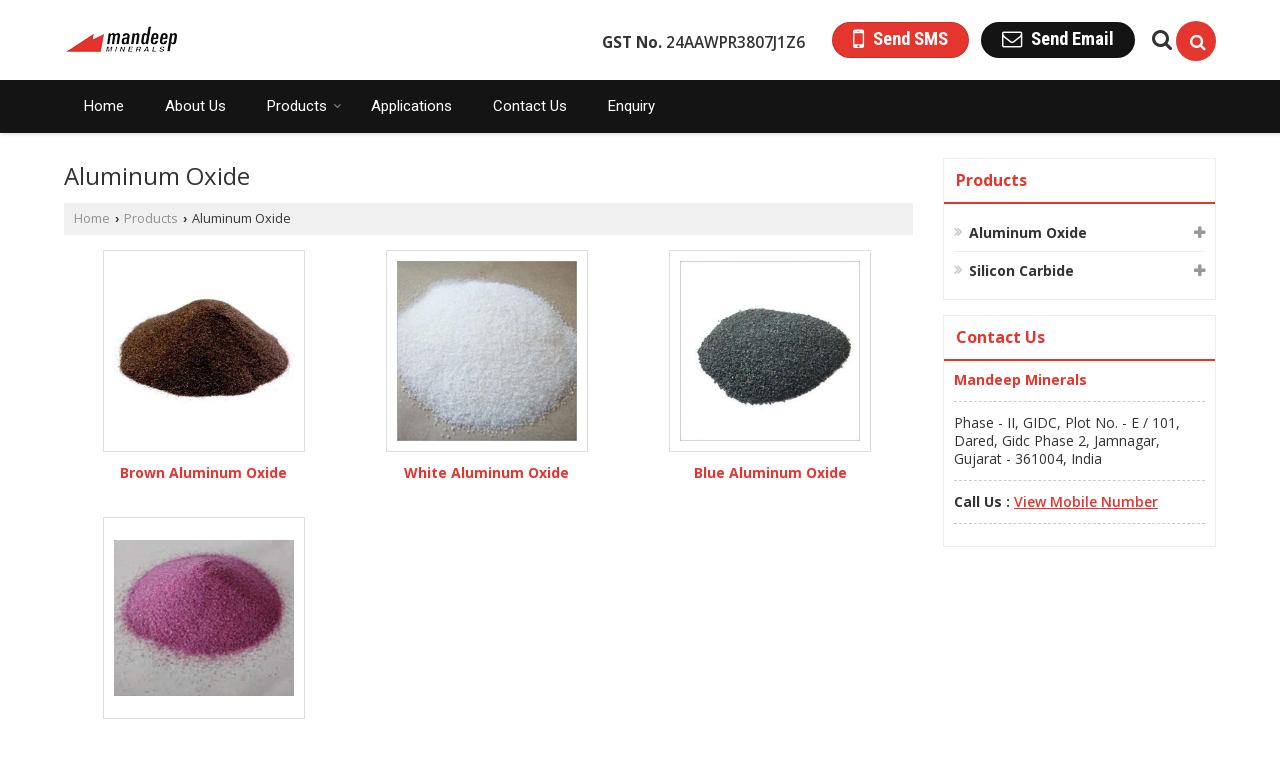

--- FILE ---
content_type: text/html; charset=UTF-8
request_url: https://www.mandeepminerals.in/hitcounter/index.php?show_id=80026
body_size: 159
content:

		document.write('<img src="//catalog.wlimg.com/counters-img/black_format2_2.gif" class="vam" alt="" width="19" height="19" />&nbsp;<img src="//catalog.wlimg.com/counters-img/black_format2_3.gif" class="vam" alt="" width="19" height="19" />&nbsp;<img src="//catalog.wlimg.com/counters-img/black_format2_1.gif" class="vam" alt="" width="19" height="19" />&nbsp;<img src="//catalog.wlimg.com/counters-img/black_format2_7.gif" class="vam" alt="" width="19" height="19" />&nbsp;<img src="//catalog.wlimg.com/counters-img/black_format2_9.gif" class="vam" alt="" width="19" height="19" />&nbsp;');
		